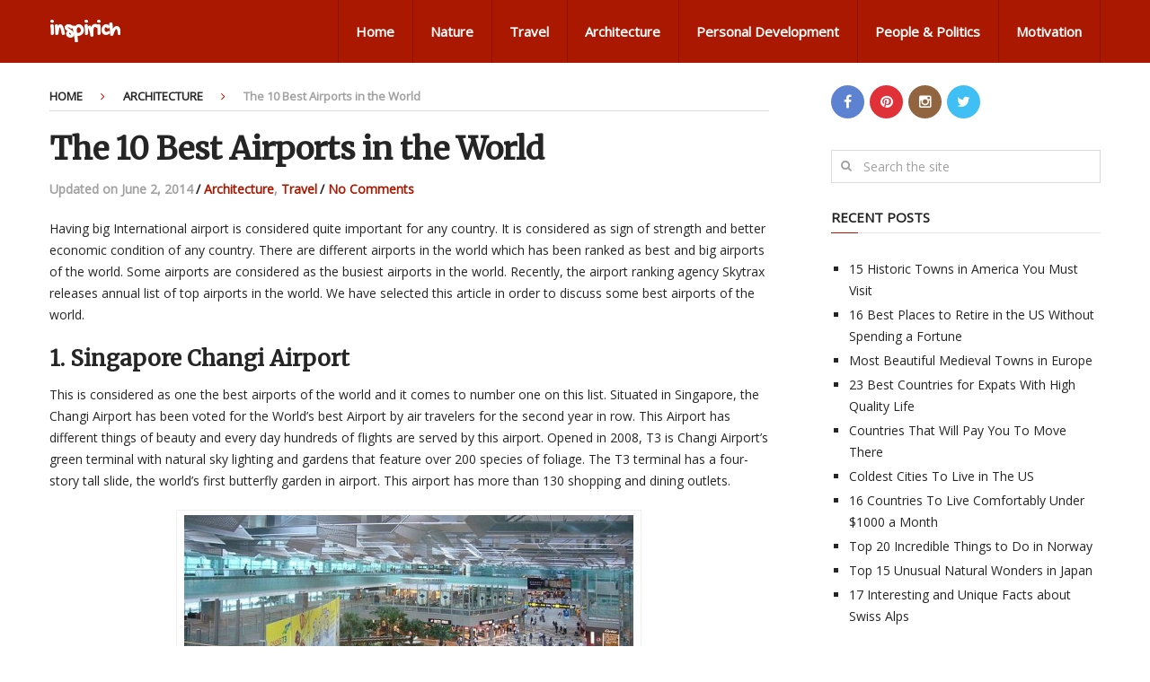

--- FILE ---
content_type: text/html; charset=UTF-8
request_url: https://inspirich.com/best-airports/
body_size: 10861
content:
<!DOCTYPE html>
<html class="no-js" lang="en-US">
<head itemscope itemtype="http://schema.org/WebSite">
	<meta charset="UTF-8">
	<!-- Always force latest IE rendering engine (even in intranet) & Chrome Frame -->
	<!--[if IE ]>
	<meta http-equiv="X-UA-Compatible" content="IE=edge,chrome=1">
	<![endif]-->
	<link rel="profile" href="https://gmpg.org/xfn/11" />
	<link rel="icon" href="https://inspirich.com/wp-content/uploads/2016/03/favicon.png" type="image/x-icon" />
<!--iOS/android/handheld specific -->
    <meta name="viewport" content="width=device-width, initial-scale=1">
    <meta name="apple-mobile-web-app-capable" content="yes">
    <meta name="apple-mobile-web-app-status-bar-style" content="black">
    <meta itemprop="name" content="inspirich" />
    <meta itemprop="url" content="https://inspirich.com" />
        <meta itemprop="creator accountablePerson" content="Azeem Shaukat" />
    	<link rel="pingback" href="https://inspirich.com/xmlrpc.php" />
	<meta name='robots' content='index, follow, max-image-preview:large, max-snippet:-1, max-video-preview:-1' />
	
	<script type="text/javascript">document.documentElement.className = document.documentElement.className.replace( /\bno-js\b/,'js' );</script>
	<!-- This site is optimized with the Yoast SEO plugin v23.9 - https://yoast.com/wordpress/plugins/seo/ -->
	<link media="all" href="https://inspirich.com/wp-content/cache/autoptimize/css/autoptimize_ba0a28d5fad3c908c9bd841910a40ec1.css" rel="stylesheet"><title>The 10 Best Airports in the World - inspirich</title>
	<meta name="description" content="Having big International airport is considered quite important for any country. It is considered as sign of strength and better economic condition of any country. There are different airports in the world which has been ranked as best and big airports of the world." />
	<link rel="canonical" href="https://inspirich.com/best-airports/" />
	<meta property="og:locale" content="en_US" />
	<meta property="og:type" content="article" />
	<meta property="og:title" content="The 10 Best Airports in the World - inspirich" />
	<meta property="og:description" content="Having big International airport is considered quite important for any country. It is considered as sign of strength and better economic condition of any country. There are different airports in the world which has been ranked as best and big airports of the world." />
	<meta property="og:url" content="https://inspirich.com/best-airports/" />
	<meta property="og:site_name" content="inspirich" />
	<meta property="article:published_time" content="2014-06-04T10:00:15+00:00" />
	<meta property="article:modified_time" content="2014-06-02T08:41:19+00:00" />
	<meta property="og:image" content="http://inspirich.com/wp-content/uploads/2014/05/203962974_210378ed2f_z.jpg" />
	<meta property="og:image:width" content="640" />
	<meta property="og:image:height" content="481" />
	<meta property="og:image:type" content="image/jpeg" />
	<meta name="author" content="Azeem Shaukat" />
	<meta name="twitter:label1" content="Written by" />
	<meta name="twitter:data1" content="Azeem Shaukat" />
	<meta name="twitter:label2" content="Est. reading time" />
	<meta name="twitter:data2" content="4 minutes" />
	<script type="application/ld+json" class="yoast-schema-graph">{"@context":"https://schema.org","@graph":[{"@type":"WebPage","@id":"https://inspirich.com/best-airports/","url":"https://inspirich.com/best-airports/","name":"The 10 Best Airports in the World - inspirich","isPartOf":{"@id":"https://inspirich.com/#website"},"primaryImageOfPage":{"@id":"https://inspirich.com/best-airports/#primaryimage"},"image":{"@id":"https://inspirich.com/best-airports/#primaryimage"},"thumbnailUrl":"https://inspirich.com/wp-content/uploads/2014/05/203962974_210378ed2f_z.jpg","datePublished":"2014-06-04T10:00:15+00:00","dateModified":"2014-06-02T08:41:19+00:00","author":{"@id":"https://inspirich.com/#/schema/person/d50c8864f7af99ef850614bb2be73a9e"},"description":"Having big International airport is considered quite important for any country. It is considered as sign of strength and better economic condition of any country. There are different airports in the world which has been ranked as best and big airports of the world.","inLanguage":"en-US","potentialAction":[{"@type":"ReadAction","target":["https://inspirich.com/best-airports/"]}]},{"@type":"ImageObject","inLanguage":"en-US","@id":"https://inspirich.com/best-airports/#primaryimage","url":"https://inspirich.com/wp-content/uploads/2014/05/203962974_210378ed2f_z.jpg","contentUrl":"https://inspirich.com/wp-content/uploads/2014/05/203962974_210378ed2f_z.jpg","width":640,"height":481,"caption":"Photo by Antge"},{"@type":"WebSite","@id":"https://inspirich.com/#website","url":"https://inspirich.com/","name":"inspirich","description":"Richly Inspired","potentialAction":[{"@type":"SearchAction","target":{"@type":"EntryPoint","urlTemplate":"https://inspirich.com/?s={search_term_string}"},"query-input":{"@type":"PropertyValueSpecification","valueRequired":true,"valueName":"search_term_string"}}],"inLanguage":"en-US"},{"@type":"Person","@id":"https://inspirich.com/#/schema/person/d50c8864f7af99ef850614bb2be73a9e","name":"Azeem Shaukat","image":{"@type":"ImageObject","inLanguage":"en-US","@id":"https://inspirich.com/#/schema/person/image/","url":"https://secure.gravatar.com/avatar/47bfe4359eb178ee05f07338fe139fb8?s=96&d=mm&r=g","contentUrl":"https://secure.gravatar.com/avatar/47bfe4359eb178ee05f07338fe139fb8?s=96&d=mm&r=g","caption":"Azeem Shaukat"},"url":"https://inspirich.com/author/azeem/"}]}</script>
	<!-- / Yoast SEO plugin. -->


<link rel="alternate" type="application/rss+xml" title="inspirich &raquo; Feed" href="https://inspirich.com/feed/" />
<link rel="alternate" type="application/rss+xml" title="inspirich &raquo; Comments Feed" href="https://inspirich.com/comments/feed/" />
<link rel="alternate" type="application/rss+xml" title="inspirich &raquo; The 10 Best Airports in the World Comments Feed" href="https://inspirich.com/best-airports/feed/" />
<script type="text/javascript">
/* <![CDATA[ */
window._wpemojiSettings = {"baseUrl":"https:\/\/s.w.org\/images\/core\/emoji\/15.0.3\/72x72\/","ext":".png","svgUrl":"https:\/\/s.w.org\/images\/core\/emoji\/15.0.3\/svg\/","svgExt":".svg","source":{"concatemoji":"https:\/\/inspirich.com\/wp-includes\/js\/wp-emoji-release.min.js?ver=6.7.4"}};
/*! This file is auto-generated */
!function(i,n){var o,s,e;function c(e){try{var t={supportTests:e,timestamp:(new Date).valueOf()};sessionStorage.setItem(o,JSON.stringify(t))}catch(e){}}function p(e,t,n){e.clearRect(0,0,e.canvas.width,e.canvas.height),e.fillText(t,0,0);var t=new Uint32Array(e.getImageData(0,0,e.canvas.width,e.canvas.height).data),r=(e.clearRect(0,0,e.canvas.width,e.canvas.height),e.fillText(n,0,0),new Uint32Array(e.getImageData(0,0,e.canvas.width,e.canvas.height).data));return t.every(function(e,t){return e===r[t]})}function u(e,t,n){switch(t){case"flag":return n(e,"\ud83c\udff3\ufe0f\u200d\u26a7\ufe0f","\ud83c\udff3\ufe0f\u200b\u26a7\ufe0f")?!1:!n(e,"\ud83c\uddfa\ud83c\uddf3","\ud83c\uddfa\u200b\ud83c\uddf3")&&!n(e,"\ud83c\udff4\udb40\udc67\udb40\udc62\udb40\udc65\udb40\udc6e\udb40\udc67\udb40\udc7f","\ud83c\udff4\u200b\udb40\udc67\u200b\udb40\udc62\u200b\udb40\udc65\u200b\udb40\udc6e\u200b\udb40\udc67\u200b\udb40\udc7f");case"emoji":return!n(e,"\ud83d\udc26\u200d\u2b1b","\ud83d\udc26\u200b\u2b1b")}return!1}function f(e,t,n){var r="undefined"!=typeof WorkerGlobalScope&&self instanceof WorkerGlobalScope?new OffscreenCanvas(300,150):i.createElement("canvas"),a=r.getContext("2d",{willReadFrequently:!0}),o=(a.textBaseline="top",a.font="600 32px Arial",{});return e.forEach(function(e){o[e]=t(a,e,n)}),o}function t(e){var t=i.createElement("script");t.src=e,t.defer=!0,i.head.appendChild(t)}"undefined"!=typeof Promise&&(o="wpEmojiSettingsSupports",s=["flag","emoji"],n.supports={everything:!0,everythingExceptFlag:!0},e=new Promise(function(e){i.addEventListener("DOMContentLoaded",e,{once:!0})}),new Promise(function(t){var n=function(){try{var e=JSON.parse(sessionStorage.getItem(o));if("object"==typeof e&&"number"==typeof e.timestamp&&(new Date).valueOf()<e.timestamp+604800&&"object"==typeof e.supportTests)return e.supportTests}catch(e){}return null}();if(!n){if("undefined"!=typeof Worker&&"undefined"!=typeof OffscreenCanvas&&"undefined"!=typeof URL&&URL.createObjectURL&&"undefined"!=typeof Blob)try{var e="postMessage("+f.toString()+"("+[JSON.stringify(s),u.toString(),p.toString()].join(",")+"));",r=new Blob([e],{type:"text/javascript"}),a=new Worker(URL.createObjectURL(r),{name:"wpTestEmojiSupports"});return void(a.onmessage=function(e){c(n=e.data),a.terminate(),t(n)})}catch(e){}c(n=f(s,u,p))}t(n)}).then(function(e){for(var t in e)n.supports[t]=e[t],n.supports.everything=n.supports.everything&&n.supports[t],"flag"!==t&&(n.supports.everythingExceptFlag=n.supports.everythingExceptFlag&&n.supports[t]);n.supports.everythingExceptFlag=n.supports.everythingExceptFlag&&!n.supports.flag,n.DOMReady=!1,n.readyCallback=function(){n.DOMReady=!0}}).then(function(){return e}).then(function(){var e;n.supports.everything||(n.readyCallback(),(e=n.source||{}).concatemoji?t(e.concatemoji):e.wpemoji&&e.twemoji&&(t(e.twemoji),t(e.wpemoji)))}))}((window,document),window._wpemojiSettings);
/* ]]> */
</script>











<script type="text/javascript" src="https://inspirich.com/wp-includes/js/jquery/jquery.min.js?ver=3.7.1" id="jquery-core-js"></script>

<script type="text/javascript" src="https://inspirich.com/wp-includes/js/dist/dom-ready.min.js?ver=f77871ff7694fffea381" id="wp-dom-ready-js"></script>

<script type="text/javascript" id="customscript-js-extra">
/* <![CDATA[ */
var mts_customscript = {"responsive":"1","nav_menu":"primary"};
/* ]]> */
</script>

<link rel="https://api.w.org/" href="https://inspirich.com/wp-json/" /><link rel="alternate" title="JSON" type="application/json" href="https://inspirich.com/wp-json/wp/v2/posts/1508" /><link rel="EditURI" type="application/rsd+xml" title="RSD" href="https://inspirich.com/xmlrpc.php?rsd" />
<!--Theme by MyThemeShop.com-->
<link rel='shortlink' href='https://inspirich.com/?p=1508' />
<link rel="alternate" title="oEmbed (JSON)" type="application/json+oembed" href="https://inspirich.com/wp-json/oembed/1.0/embed?url=https%3A%2F%2Finspirich.com%2Fbest-airports%2F" />
<link rel="alternate" title="oEmbed (XML)" type="text/xml+oembed" href="https://inspirich.com/wp-json/oembed/1.0/embed?url=https%3A%2F%2Finspirich.com%2Fbest-airports%2F&#038;format=xml" />
<link href="//fonts.googleapis.com/css?family=Gochi+Hand|Open+Sans|Merriweather&amp;subset=latin" rel="stylesheet" type="text/css">

<script>
  !function(f,b,e,v,n,t,s)
  {if(f.fbq)return;n=f.fbq=function(){n.callMethod?
  n.callMethod.apply(n,arguments):n.queue.push(arguments)};
  if(!f._fbq)f._fbq=n;n.push=n;n.loaded=!0;n.version='2.0';
  n.queue=[];t=b.createElement(e);t.async=!0;
  t.src=v;s=b.getElementsByTagName(e)[0];
  s.parentNode.insertBefore(t,s)}(window, document,'script',
  'https://connect.facebook.net/en_US/fbevents.js');
  fbq('init', '259447301687716');
  fbq('track', 'PageView');
</script>
<noscript><img height="1" width="1" style="display:none"
  src="https://www.facebook.com/tr?id=259447301687716&ev=PageView&noscript=1"
/></noscript>

<script data-ad-client="ca-pub-3327591199001531" async src="https://pagead2.googlesyndication.com/pagead/js/adsbygoogle.js"></script>

</head>
<body id="blog" class="post-template-default single single-post postid-1508 single-format-standard main" itemscope itemtype="http://schema.org/WebPage">       
	<div class="main-container">
		<header id="site-header" role="banner" itemscope itemtype="http://schema.org/WPHeader">
					    			<div id="header">
							<div class="container">
					<div class="logo-wrap">
																				  	<h1 id="logo" class="text-logo" itemprop="headline">
									<a href="https://inspirich.com">inspirich</a>
								</h1><!-- END #logo -->
																		</div>
					
					
		            					    <div id="primary-navigation" role="navigation" itemscope itemtype="http://schema.org/SiteNavigationElement">
				    		<a href="#" id="pull" class="toggle-mobile-menu">Menu</a>
							<nav class="navigation clearfix mobile-menu-wrapper">
																	<ul id="menu-primary-navigation-menu" class="menu clearfix"><li id="menu-item-1949" class="menu-item menu-item-type-custom menu-item-object-custom menu-item-home menu-item-1949"><a href="https://inspirich.com/">Home</a></li>
<li id="menu-item-1952" class="menu-item menu-item-type-taxonomy menu-item-object-category menu-item-1952"><a href="https://inspirich.com/nature/">Nature</a></li>
<li id="menu-item-1953" class="menu-item menu-item-type-taxonomy menu-item-object-category current-post-ancestor current-menu-parent current-post-parent menu-item-1953"><a href="https://inspirich.com/travel/">Travel</a></li>
<li id="menu-item-1954" class="menu-item menu-item-type-taxonomy menu-item-object-category current-post-ancestor current-menu-parent current-post-parent menu-item-1954"><a href="https://inspirich.com/architecture/">Architecture</a></li>
<li id="menu-item-1955" class="menu-item menu-item-type-taxonomy menu-item-object-category menu-item-1955"><a href="https://inspirich.com/personal-development/">Personal Development</a></li>
<li id="menu-item-1956" class="menu-item menu-item-type-taxonomy menu-item-object-category menu-item-1956"><a href="https://inspirich.com/people-politics/">People &#038; Politics</a></li>
<li id="menu-item-1957" class="menu-item menu-item-type-taxonomy menu-item-object-category menu-item-1957"><a href="https://inspirich.com/motivation/">Motivation</a></li>
</ul>															</nav>
						</div>
									</div><!--.container-->
			</div><!--#header-->
		</header><div id="page" class="single">
	
		
	<article class="article" itemscope itemtype="http://schema.org/BlogPosting">
			        <meta itemprop="image" content="https://inspirich.com/wp-content/uploads/2014/05/203962974_210378ed2f_z.jpg" />
	    		<div id="content_box" >
							<div id="post-1508" class="g post post-1508 type-post status-publish format-standard has-post-thumbnail hentry category-architecture category-travel has_thumb">
											<div class="breadcrumb" xmlns:v="http://rdf.data-vocabulary.org/#"><div typeof="v:Breadcrumb" class="root"><a rel="v:url" property="v:title" href="https://inspirich.com" rel="nofollow">Home</a></div><div><i class="fa fa-angle-right"></i></div><div typeof="v:Breadcrumb"><a href="https://inspirich.com/architecture/" rel="v:url" property="v:title">Architecture</a></div><div><i class="fa fa-angle-right"></i></div><div><span>The 10 Best Airports in the World</span></div></div>
																		<div class="single_post">
									<header>
										<h1 class="title single-title entry-title" itemprop="headline">The 10 Best Airports in the World</h1>
													<div class="post-info">
                                                <span class="thetime updated"><span  itemprop="dateModified">Updated on June 2, 2014<span class="divider1">/</span></span></span>
                            <span class="thecategory"><a href="https://inspirich.com/architecture/" title="View all posts in Architecture"  itemprop="articleSection">Architecture</a>, <a href="https://inspirich.com/travel/" title="View all posts in Travel"  itemprop="articleSection">Travel</a><span class="divider1">/</span></span>                            <span class="thecomment"><a rel="nofollow" href="https://inspirich.com/best-airports/#respond" itemprop="interactionCount">No Comments</a><span class="divider1">/</span></span>
            			</div>
											</header><!--.headline_area-->
									<div class="post-single-content box mark-links entry-content">
																														<div class="thecontent" itemprop="articleBody">
											<p>Having big International airport is considered quite important for any country. It is considered as sign of strength and better economic condition of any country. There are different airports in the world which has been ranked as best and big airports of the world. Some airports are considered as the busiest airports in the world. Recently, the airport ranking agency Skytrax releases annual list of top airports in the world. We have selected this article in order to discuss some best airports of the world.</p>
<h2>1. Singapore Changi Airport</h2>
<p>This is considered as one the best airports of the world and it comes to number one on this list. Situated in Singapore, the Changi Airport has been voted for the World’s best Airport by air travelers for the second year in row. This Airport has different things of beauty and every day hundreds of flights are served by this airport. Opened in 2008, T3 is Changi Airport’s green terminal with natural sky lighting and gardens that feature over 200 species of foliage. The T3 terminal has a four-story tall slide, the world’s first butterfly garden in airport. This airport has more than 130 shopping and dining outlets.</p>
<div id="attachment_1510" style="width: 510px" class="wp-caption aligncenter"><img fetchpriority="high" decoding="async" aria-describedby="caption-attachment-1510" class="size-post-500px wp-image-1510" src="https://inspirich.com/wp-content/uploads/2014/05/2297872868_f378585a09_z-500x326.jpg" alt="Photo by Raymond Goh" width="500" height="326" /><p id="caption-attachment-1510" class="wp-caption-text"><a href="http://flickr.com/photos/picturegallerry/2297872868">Photo by Raymond Goh</a></p></div>
<h2>2. Incheon International airport</h2>
<p>The air travelers have voted this airport as one of the best airports of the world. It is considered as largest airport of South Korea. This airport has won the award of top airports twice. This airport is also considered as the second busiest international cargo handler. It caters around 89 airlines and more than 41 million passengers. This airport has more than 140 shopping and dining outlets.</p>
<div id="attachment_1512" style="width: 510px" class="wp-caption aligncenter"><noscript><img decoding="async" aria-describedby="caption-attachment-1512" class="size-post-500px wp-image-1512" src="http://inspirich.com/wp-content/uploads/2014/05/210105804_4e7b16b7da_z-500x332.jpg" alt="Photo by DNC" width="500" height="332" /></noscript><img decoding="async" aria-describedby="caption-attachment-1512" class="lazyload size-post-500px wp-image-1512" src='data:image/svg+xml,%3Csvg%20xmlns=%22http://www.w3.org/2000/svg%22%20viewBox=%220%200%20500%20332%22%3E%3C/svg%3E' data-src="http://inspirich.com/wp-content/uploads/2014/05/210105804_4e7b16b7da_z-500x332.jpg" alt="Photo by DNC" width="500" height="332" /><p id="caption-attachment-1512" class="wp-caption-text"><a href="http://flickr.com/photos/fukagawa/210105804">Photo by DNC</a></p></div>
<h2>3. Munich Airport</h2>
<p>This is also considered as another important and best airport of the world and comes to number three on the list. Last year, it was ranked to number six on the list. This airport is one of the most renowned airports of Germany. It caters different airlines of the world and this airport is also considered as shopping and recreational hub of Germany.</p>
<div id="attachment_1513" style="width: 510px" class="wp-caption aligncenter"><noscript><img decoding="async" aria-describedby="caption-attachment-1513" class="size-post-500px wp-image-1513" src="http://inspirich.com/wp-content/uploads/2014/05/203962974_210378ed2f_z-500x375.jpg" alt="Photo by Antge" width="500" height="375" /></noscript><img decoding="async" aria-describedby="caption-attachment-1513" class="lazyload size-post-500px wp-image-1513" src='data:image/svg+xml,%3Csvg%20xmlns=%22http://www.w3.org/2000/svg%22%20viewBox=%220%200%20500%20375%22%3E%3C/svg%3E' data-src="http://inspirich.com/wp-content/uploads/2014/05/203962974_210378ed2f_z-500x375.jpg" alt="Photo by Antge" width="500" height="375" /><p id="caption-attachment-1513" class="wp-caption-text"><a href="http://flickr.com/photos/dimilinchen/203962974">Photo by Antge</a></p></div>
<h2>4. Hong Kong International Airport</h2>
<p>This is also considered other important and busiest airports of the world. This airport has two-terminal and two-runway facility. Different types of research studies have shown this fact that this airport offers connectivity to more than 100 airlines. This airport serves millions of passengers every year.</p>
<div id="attachment_1515" style="width: 510px" class="wp-caption aligncenter"><noscript><img decoding="async" aria-describedby="caption-attachment-1515" class="size-post-500px wp-image-1515" src="http://inspirich.com/wp-content/uploads/2014/05/4316325232_84a6777d21_z-500x332.jpg" alt="Photo by Emraan Kassim" width="500" height="332" srcset="https://inspirich.com/wp-content/uploads/2014/05/4316325232_84a6777d21_z-500x332.jpg 500w, https://inspirich.com/wp-content/uploads/2014/05/4316325232_84a6777d21_z-300x200.jpg 300w, https://inspirich.com/wp-content/uploads/2014/05/4316325232_84a6777d21_z-270x180.jpg 270w, https://inspirich.com/wp-content/uploads/2014/05/4316325232_84a6777d21_z.jpg 640w" sizes="(max-width: 500px) 100vw, 500px" /></noscript><img decoding="async" aria-describedby="caption-attachment-1515" class="lazyload size-post-500px wp-image-1515" src='data:image/svg+xml,%3Csvg%20xmlns=%22http://www.w3.org/2000/svg%22%20viewBox=%220%200%20500%20332%22%3E%3C/svg%3E' data-src="http://inspirich.com/wp-content/uploads/2014/05/4316325232_84a6777d21_z-500x332.jpg" alt="Photo by Emraan Kassim" width="500" height="332" data-srcset="https://inspirich.com/wp-content/uploads/2014/05/4316325232_84a6777d21_z-500x332.jpg 500w, https://inspirich.com/wp-content/uploads/2014/05/4316325232_84a6777d21_z-300x200.jpg 300w, https://inspirich.com/wp-content/uploads/2014/05/4316325232_84a6777d21_z-270x180.jpg 270w, https://inspirich.com/wp-content/uploads/2014/05/4316325232_84a6777d21_z.jpg 640w" data-sizes="(max-width: 500px) 100vw, 500px" /><p id="caption-attachment-1515" class="wp-caption-text"><a href="http://flickr.com/photos/emrank/4316325232">Photo by Emraan Kassim</a></p></div>
<h2>5. Amsterdam Schipol Airport</h2>
<p>This is also another important, beautiful and wide airport of the world and it comes to number on the list. The air travelers rank it best airports on the basis of different factors including the services served by this airport and its beautiful location. This is the Netherlands main international airport. Over the last thirty years, this airport has won many global airports awards in different categories, from both airline and passenger organizations.</p>
<div id="attachment_1516" style="width: 510px" class="wp-caption aligncenter"><noscript><img decoding="async" aria-describedby="caption-attachment-1516" class="size-post-500px wp-image-1516" src="http://inspirich.com/wp-content/uploads/2014/05/8597717531_7b7bfce0f2_z-500x375.jpg" alt="Photo by Linda" width="500" height="375" srcset="https://inspirich.com/wp-content/uploads/2014/05/8597717531_7b7bfce0f2_z-500x375.jpg 500w, https://inspirich.com/wp-content/uploads/2014/05/8597717531_7b7bfce0f2_z-300x225.jpg 300w, https://inspirich.com/wp-content/uploads/2014/05/8597717531_7b7bfce0f2_z.jpg 640w" sizes="(max-width: 500px) 100vw, 500px" /></noscript><img decoding="async" aria-describedby="caption-attachment-1516" class="lazyload size-post-500px wp-image-1516" src='data:image/svg+xml,%3Csvg%20xmlns=%22http://www.w3.org/2000/svg%22%20viewBox=%220%200%20500%20375%22%3E%3C/svg%3E' data-src="http://inspirich.com/wp-content/uploads/2014/05/8597717531_7b7bfce0f2_z-500x375.jpg" alt="Photo by Linda" width="500" height="375" data-srcset="https://inspirich.com/wp-content/uploads/2014/05/8597717531_7b7bfce0f2_z-500x375.jpg 500w, https://inspirich.com/wp-content/uploads/2014/05/8597717531_7b7bfce0f2_z-300x225.jpg 300w, https://inspirich.com/wp-content/uploads/2014/05/8597717531_7b7bfce0f2_z.jpg 640w" data-sizes="(max-width: 500px) 100vw, 500px" /><p id="caption-attachment-1516" class="wp-caption-text"><a href="http://flickr.com/photos/irishmanufantransportpics/8597717531">Photo by Linda</a></p></div>
<h2>6. Tokyo International Airport</h2>
<p>This is also considered another important and best airport of the world and has been ranked at number six on the list. This is one of the primary airports of Tokyo. This airport serves millions of passengers and more than 90 airlines per year. This airport is also contributing a lot towards the economic growth of the country. The Tokyo International airport boasts of restaurants, shops and duty-free shops.</p>
<div id="attachment_1518" style="width: 510px" class="wp-caption aligncenter"><noscript><img decoding="async" aria-describedby="caption-attachment-1518" class="size-post-500px wp-image-1518" src="http://inspirich.com/wp-content/uploads/2014/05/12288426226_c2eedb33c9_z-500x367.jpg" alt="Photo by Sherry" width="500" height="367" srcset="https://inspirich.com/wp-content/uploads/2014/05/12288426226_c2eedb33c9_z-500x367.jpg 500w, https://inspirich.com/wp-content/uploads/2014/05/12288426226_c2eedb33c9_z-300x220.jpg 300w, https://inspirich.com/wp-content/uploads/2014/05/12288426226_c2eedb33c9_z.jpg 640w" sizes="(max-width: 500px) 100vw, 500px" /></noscript><img decoding="async" aria-describedby="caption-attachment-1518" class="lazyload size-post-500px wp-image-1518" src='data:image/svg+xml,%3Csvg%20xmlns=%22http://www.w3.org/2000/svg%22%20viewBox=%220%200%20500%20367%22%3E%3C/svg%3E' data-src="http://inspirich.com/wp-content/uploads/2014/05/12288426226_c2eedb33c9_z-500x367.jpg" alt="Photo by Sherry" width="500" height="367" data-srcset="https://inspirich.com/wp-content/uploads/2014/05/12288426226_c2eedb33c9_z-500x367.jpg 500w, https://inspirich.com/wp-content/uploads/2014/05/12288426226_c2eedb33c9_z-300x220.jpg 300w, https://inspirich.com/wp-content/uploads/2014/05/12288426226_c2eedb33c9_z.jpg 640w" data-sizes="(max-width: 500px) 100vw, 500px" /><p id="caption-attachment-1518" class="wp-caption-text">Photo by Sherry</p></div>
<h2>7. Beijing Capital International Airport</h2>
<p>This is also considered another best and important airport of the world and has been ranked on number seven by air travelers and airlines. Beijing International Airport is also called “China Gateway”. This airport is also among the largest and busiest international aviation hubs in the world.</p>
<div id="attachment_1519" style="width: 510px" class="wp-caption aligncenter"><noscript><img decoding="async" aria-describedby="caption-attachment-1519" class="size-post-500px wp-image-1519" src="http://inspirich.com/wp-content/uploads/2014/05/5443377619_a3f99b098c_z-500x332.jpg" alt="Photo by Faerrozen" width="500" height="332" /></noscript><img decoding="async" aria-describedby="caption-attachment-1519" class="lazyload size-post-500px wp-image-1519" src='data:image/svg+xml,%3Csvg%20xmlns=%22http://www.w3.org/2000/svg%22%20viewBox=%220%200%20500%20332%22%3E%3C/svg%3E' data-src="http://inspirich.com/wp-content/uploads/2014/05/5443377619_a3f99b098c_z-500x332.jpg" alt="Photo by Faerrozen" width="500" height="332" /><p id="caption-attachment-1519" class="wp-caption-text">Photo by Faerrozen</p></div>
<h2>8. Zurich Airport</h2>
<p>The Zurich Airport is also considered another best and important airport of the world and it comes to number eight on this list. This airport has different things of beauty. The Zurich airport is a major airport in Switzerland. According to airport’s website, 1,794,687 passengers were handled at Zurich airport during December 2013. This shows a total gain of around 0.30% as compared to December 2012.</p>
<p>&nbsp;</p>
<div id="attachment_1521" style="width: 510px" class="wp-caption aligncenter"><noscript><img decoding="async" aria-describedby="caption-attachment-1521" class="size-post-500px wp-image-1521" src="http://inspirich.com/wp-content/uploads/2014/05/6559611009_8d1e9590fd_z-500x334.jpg" alt="Photo by Pameelaspunch" width="500" height="334" srcset="https://inspirich.com/wp-content/uploads/2014/05/6559611009_8d1e9590fd_z-500x334.jpg 500w, https://inspirich.com/wp-content/uploads/2014/05/6559611009_8d1e9590fd_z-300x200.jpg 300w, https://inspirich.com/wp-content/uploads/2014/05/6559611009_8d1e9590fd_z-270x180.jpg 270w, https://inspirich.com/wp-content/uploads/2014/05/6559611009_8d1e9590fd_z.jpg 640w" sizes="(max-width: 500px) 100vw, 500px" /></noscript><img decoding="async" aria-describedby="caption-attachment-1521" class="lazyload size-post-500px wp-image-1521" src='data:image/svg+xml,%3Csvg%20xmlns=%22http://www.w3.org/2000/svg%22%20viewBox=%220%200%20500%20334%22%3E%3C/svg%3E' data-src="http://inspirich.com/wp-content/uploads/2014/05/6559611009_8d1e9590fd_z-500x334.jpg" alt="Photo by Pameelaspunch" width="500" height="334" data-srcset="https://inspirich.com/wp-content/uploads/2014/05/6559611009_8d1e9590fd_z-500x334.jpg 500w, https://inspirich.com/wp-content/uploads/2014/05/6559611009_8d1e9590fd_z-300x200.jpg 300w, https://inspirich.com/wp-content/uploads/2014/05/6559611009_8d1e9590fd_z-270x180.jpg 270w, https://inspirich.com/wp-content/uploads/2014/05/6559611009_8d1e9590fd_z.jpg 640w" data-sizes="(max-width: 500px) 100vw, 500px" /><p id="caption-attachment-1521" class="wp-caption-text"><a href="http://flickr.com/photos/37232735@N03/6559611009">Photo by Pameelaspunch</a></p></div>
<h2>9. Vancouver International Airport</h2>
<p>This is also considered important and best airports of the world. This airport was again named the best airport in North America for the fifth year in a row. The Vancouver International Airport claims to Canada’s second busiest and largest airport. It served more than 17 million passengers in 2013. This airport is handling more than 258,000 aircraft landings and take-offs on its run ways. This airport has more than 155 shops of different kinds.</p>
<div id="attachment_1523" style="width: 510px" class="wp-caption aligncenter"><noscript><img decoding="async" aria-describedby="caption-attachment-1523" class="size-post-500px wp-image-1523" src="http://inspirich.com/wp-content/uploads/2014/05/6928732610_ed09562511_z-1-500x332.jpg" alt="Photo by B.C Ministry" width="500" height="332" /></noscript><img decoding="async" aria-describedby="caption-attachment-1523" class="lazyload size-post-500px wp-image-1523" src='data:image/svg+xml,%3Csvg%20xmlns=%22http://www.w3.org/2000/svg%22%20viewBox=%220%200%20500%20332%22%3E%3C/svg%3E' data-src="http://inspirich.com/wp-content/uploads/2014/05/6928732610_ed09562511_z-1-500x332.jpg" alt="Photo by B.C Ministry" width="500" height="332" /><p id="caption-attachment-1523" class="wp-caption-text"><a href="http://flickr.com/photos/tranbc/6928732610">Photo by B.C Ministry</a></p></div>
<h2>10. London Heathrow Airport</h2>
<p>This is also considered as one of the best and important airport of world and comes to number ten on the list. This airport is liked by air travelers on different basis. This airport is also considered as the busiest airport of London. This airport serves the passengers and airlines different things in more efficient and better manner. Its Terminal 5 has been named as the World’s Best Airport Terminal.</p>
<p>&nbsp;</p>
<div id="attachment_1524" style="width: 510px" class="wp-caption aligncenter"><noscript><img decoding="async" aria-describedby="caption-attachment-1524" class="size-post-500px wp-image-1524" src="http://inspirich.com/wp-content/uploads/2014/05/13767726834_d9131b1bd3_z-500x281.jpg" alt="Photo by Emraan Kassmi" width="500" height="281" srcset="https://inspirich.com/wp-content/uploads/2014/05/13767726834_d9131b1bd3_z-500x281.jpg 500w, https://inspirich.com/wp-content/uploads/2014/05/13767726834_d9131b1bd3_z-300x169.jpg 300w, https://inspirich.com/wp-content/uploads/2014/05/13767726834_d9131b1bd3_z.jpg 640w" sizes="(max-width: 500px) 100vw, 500px" /></noscript><img decoding="async" aria-describedby="caption-attachment-1524" class="lazyload size-post-500px wp-image-1524" src='data:image/svg+xml,%3Csvg%20xmlns=%22http://www.w3.org/2000/svg%22%20viewBox=%220%200%20500%20281%22%3E%3C/svg%3E' data-src="http://inspirich.com/wp-content/uploads/2014/05/13767726834_d9131b1bd3_z-500x281.jpg" alt="Photo by Emraan Kassmi" width="500" height="281" data-srcset="https://inspirich.com/wp-content/uploads/2014/05/13767726834_d9131b1bd3_z-500x281.jpg 500w, https://inspirich.com/wp-content/uploads/2014/05/13767726834_d9131b1bd3_z-300x169.jpg 300w, https://inspirich.com/wp-content/uploads/2014/05/13767726834_d9131b1bd3_z.jpg 640w" data-sizes="(max-width: 500px) 100vw, 500px" /><p id="caption-attachment-1524" class="wp-caption-text"><a href="http://flickr.com/photos/emrank/4316325232">Photo by Emraan Kassmi</a></p></div>
<p>&nbsp;</p>

<script type="text/javascript">
jQuery(document).ready(function($) {
    $.post('https://inspirich.com/wp-admin/admin-ajax.php', {action: 'mts_view_count', id: '1508'});
});
</script>										</div>
																				 
																			</div><!--.post-single-content-->
								</div><!--.single_post-->
									
    		<!-- Start Related Posts -->
    		<div class="related-posts"><h4>Related Posts</h4><div class="clear">    			<article class="latestPost excerpt  ">
					<a href="https://inspirich.com/famous-amazing-streets/" title="Amusing Streets Around The World You Would Want to Drive or Walk on" rel="nofollow" id="featured-thumbnail">
					    <div class="featured-thumbnail"><noscript><img width="180" height="180" src="https://inspirich.com/wp-content/uploads/2014/02/1-180x180.jpg" class="attachment-featured size-featured wp-post-image" alt="" title="" decoding="async" srcset="https://inspirich.com/wp-content/uploads/2014/02/1-180x180.jpg 180w, https://inspirich.com/wp-content/uploads/2014/02/1-150x150.jpg 150w, https://inspirich.com/wp-content/uploads/2014/02/1-60x60.jpg 60w" sizes="(max-width: 180px) 100vw, 180px" /></noscript><img width="180" height="180" src='data:image/svg+xml,%3Csvg%20xmlns=%22http://www.w3.org/2000/svg%22%20viewBox=%220%200%20180%20180%22%3E%3C/svg%3E' data-src="https://inspirich.com/wp-content/uploads/2014/02/1-180x180.jpg" class="lazyload attachment-featured size-featured wp-post-image" alt="" title="" decoding="async" data-srcset="https://inspirich.com/wp-content/uploads/2014/02/1-180x180.jpg 180w, https://inspirich.com/wp-content/uploads/2014/02/1-150x150.jpg 150w, https://inspirich.com/wp-content/uploads/2014/02/1-60x60.jpg 60w" data-sizes="(max-width: 180px) 100vw, 180px" /></div>                        					</a>
                    <header>
                        <h2 class="title front-view-title"><a href="https://inspirich.com/famous-amazing-streets/" title="Amusing Streets Around The World You Would Want to Drive or Walk on">Amusing Streets Around The World You Would Want to Drive or Walk on</a></h2>
                        <div class="post-info">
                            <span class="theauthor">by <span itemprop="author"><a rel="nofollow" href="https://inspirich.com/author/azeem/" title="Posts by Azeem Shaukat" rel="author">Azeem Shaukat</a><span class="divider1">/</span>
                       </div>
                    </header>
                </article><!--.post.excerpt-->
    			    			<article class="latestPost excerpt  ">
					<a href="https://inspirich.com/hottest-places-to-live/" title="10 Hottest Places to Live in the World" rel="nofollow" id="featured-thumbnail">
					    <div class="featured-thumbnail"><noscript><img width="180" height="180" src="https://inspirich.com/wp-content/uploads/2013/10/hot-climate-180x180.jpg" class="attachment-featured size-featured wp-post-image" alt="" title="" decoding="async" srcset="https://inspirich.com/wp-content/uploads/2013/10/hot-climate-180x180.jpg 180w, https://inspirich.com/wp-content/uploads/2013/10/hot-climate-150x150.jpg 150w, https://inspirich.com/wp-content/uploads/2013/10/hot-climate-60x60.jpg 60w" sizes="(max-width: 180px) 100vw, 180px" /></noscript><img width="180" height="180" src='data:image/svg+xml,%3Csvg%20xmlns=%22http://www.w3.org/2000/svg%22%20viewBox=%220%200%20180%20180%22%3E%3C/svg%3E' data-src="https://inspirich.com/wp-content/uploads/2013/10/hot-climate-180x180.jpg" class="lazyload attachment-featured size-featured wp-post-image" alt="" title="" decoding="async" data-srcset="https://inspirich.com/wp-content/uploads/2013/10/hot-climate-180x180.jpg 180w, https://inspirich.com/wp-content/uploads/2013/10/hot-climate-150x150.jpg 150w, https://inspirich.com/wp-content/uploads/2013/10/hot-climate-60x60.jpg 60w" data-sizes="(max-width: 180px) 100vw, 180px" /></div>                        					</a>
                    <header>
                        <h2 class="title front-view-title"><a href="https://inspirich.com/hottest-places-to-live/" title="10 Hottest Places to Live in the World">10 Hottest Places to Live in the World</a></h2>
                        <div class="post-info">
                            <span class="theauthor">by <span itemprop="author"><a rel="nofollow" href="https://inspirich.com/author/ins/" title="Posts by Inspirich" rel="author">Inspirich</a><span class="divider1">/</span>
                       </div>
                    </header>
                </article><!--.post.excerpt-->
    			    			<article class="latestPost excerpt  last">
					<a href="https://inspirich.com/best-sky-diving-locations/" title="10 Best Places for Sky Diving" rel="nofollow" id="featured-thumbnail">
					    <div class="featured-thumbnail"><noscript><img width="180" height="180" src="https://inspirich.com/wp-content/uploads/2016/05/palm-jumeirah-180x180.jpg" class="attachment-featured size-featured wp-post-image" alt="" title="" decoding="async" srcset="https://inspirich.com/wp-content/uploads/2016/05/palm-jumeirah-180x180.jpg 180w, https://inspirich.com/wp-content/uploads/2016/05/palm-jumeirah-150x150.jpg 150w, https://inspirich.com/wp-content/uploads/2016/05/palm-jumeirah-60x60.jpg 60w" sizes="(max-width: 180px) 100vw, 180px" /></noscript><img width="180" height="180" src='data:image/svg+xml,%3Csvg%20xmlns=%22http://www.w3.org/2000/svg%22%20viewBox=%220%200%20180%20180%22%3E%3C/svg%3E' data-src="https://inspirich.com/wp-content/uploads/2016/05/palm-jumeirah-180x180.jpg" class="lazyload attachment-featured size-featured wp-post-image" alt="" title="" decoding="async" data-srcset="https://inspirich.com/wp-content/uploads/2016/05/palm-jumeirah-180x180.jpg 180w, https://inspirich.com/wp-content/uploads/2016/05/palm-jumeirah-150x150.jpg 150w, https://inspirich.com/wp-content/uploads/2016/05/palm-jumeirah-60x60.jpg 60w" data-sizes="(max-width: 180px) 100vw, 180px" /></div>                        					</a>
                    <header>
                        <h2 class="title front-view-title"><a href="https://inspirich.com/best-sky-diving-locations/" title="10 Best Places for Sky Diving">10 Best Places for Sky Diving</a></h2>
                        <div class="post-info">
                            <span class="theauthor">by <span itemprop="author"><a rel="nofollow" href="https://inspirich.com/author/ins/" title="Posts by Inspirich" rel="author">Inspirich</a><span class="divider1">/</span>
                       </div>
                    </header>
                </article><!--.post.excerpt-->
    			    			<article class="latestPost excerpt  ">
					<a href="https://inspirich.com/dangerous-roads/" title="25 Most Dangerous Roads in the World" rel="nofollow" id="featured-thumbnail">
					    <div class="featured-thumbnail"><noscript><img width="180" height="180" src="https://inspirich.com/wp-content/uploads/2013/05/7-180x180.jpg" class="attachment-featured size-featured wp-post-image" alt="" title="" decoding="async" srcset="https://inspirich.com/wp-content/uploads/2013/05/7-180x180.jpg 180w, https://inspirich.com/wp-content/uploads/2013/05/7-150x150.jpg 150w, https://inspirich.com/wp-content/uploads/2013/05/7-60x60.jpg 60w" sizes="(max-width: 180px) 100vw, 180px" /></noscript><img width="180" height="180" src='data:image/svg+xml,%3Csvg%20xmlns=%22http://www.w3.org/2000/svg%22%20viewBox=%220%200%20180%20180%22%3E%3C/svg%3E' data-src="https://inspirich.com/wp-content/uploads/2013/05/7-180x180.jpg" class="lazyload attachment-featured size-featured wp-post-image" alt="" title="" decoding="async" data-srcset="https://inspirich.com/wp-content/uploads/2013/05/7-180x180.jpg 180w, https://inspirich.com/wp-content/uploads/2013/05/7-150x150.jpg 150w, https://inspirich.com/wp-content/uploads/2013/05/7-60x60.jpg 60w" data-sizes="(max-width: 180px) 100vw, 180px" /></div>                        					</a>
                    <header>
                        <h2 class="title front-view-title"><a href="https://inspirich.com/dangerous-roads/" title="25 Most Dangerous Roads in the World">25 Most Dangerous Roads in the World</a></h2>
                        <div class="post-info">
                            <span class="theauthor">by <span itemprop="author"><a rel="nofollow" href="https://inspirich.com/author/ins/" title="Posts by Inspirich" rel="author">Inspirich</a><span class="divider1">/</span>
                       </div>
                    </header>
                </article><!--.post.excerpt-->
    			</div></div>    		<!-- .related-posts -->
    					</div><!--.g post-->
				<!-- You can start editing here. -->
<!-- If comments are open, but there are no comments. -->

	<div id="commentsAdd">
		<div id="respond" class="box m-t-6">
				<div id="respond" class="comment-respond">
		<h3 id="reply-title" class="comment-reply-title"><h4><span>Leave a Reply</span></h4> <small><a rel="nofollow" id="cancel-comment-reply-link" href="/best-airports/#respond" style="display:none;">Cancel reply</a></small></h3><form action="https://inspirich.com/wp-comments-post.php" method="post" id="commentform" class="comment-form"><p class="comment-form-comment"><textarea id="comment" name="comment" cols="45" rows="8" aria-required="true" placeholder="Comment Text*"></textarea></p><p class="comment-form-author"><input id="author" name="author" type="text" placeholder="Name*" value="" size="30" /></p>
<p class="comment-form-email"><input id="email" name="email" type="text" placeholder="Email*" value="" size="30" /></p>
<p class="comment-form-url"><input id="url" name="url" type="text" placeholder="Website" value="" size="30" /></p>
<p class="comment-form-cookies-consent"><input id="wp-comment-cookies-consent" name="wp-comment-cookies-consent" type="checkbox" value="yes" /> <label for="wp-comment-cookies-consent">Save my name, email, and website in this browser for the next time I comment.</label></p>
<p class="form-submit"><input name="submit" type="submit" id="submit" class="submit" value="Post Comment" /> <input type='hidden' name='comment_post_ID' value='1508' id='comment_post_ID' />
<input type='hidden' name='comment_parent' id='comment_parent' value='0' />
</p><p style="display: none;"><input type="hidden" id="akismet_comment_nonce" name="akismet_comment_nonce" value="728eae9462" /></p><p style="display: none !important;" class="akismet-fields-container" data-prefix="ak_"><label>&#916;<textarea name="ak_hp_textarea" cols="45" rows="8" maxlength="100"></textarea></label><input type="hidden" id="ak_js_1" name="ak_js" value="196"/><script>document.getElementById( "ak_js_1" ).setAttribute( "value", ( new Date() ).getTime() );</script></p></form>	</div><!-- #respond -->
			</div>
	</div>
					</div>
	</article>
	<aside id="sidebar" class="sidebar c-4-12 " role="complementary" itemscope itemtype="http://schema.org/WPSideBar">
	<div id="social-profile-icons-2" class="widget social-profile-icons"><div class="social-profile-icons"><ul class=""><li class="social-facebook"><a title="Facebook" href="https://www.facebook.com/inspirich" ><i class="fa fa-facebook"></i></a></li><li class="social-pinterest"><a title="Pinterest" href="https://www.pinterest.com/inspirich/" ><i class="fa fa-pinterest"></i></a></li><li class="social-instagram"><a title="Instagram" href="https://www.instagram.com/inspi.rich/" ><i class="fa fa-instagram"></i></a></li><li class="social-twitter"><a title="Twitter" href="https://twitter.com/inspirich" ><i class="fa fa-twitter"></i></a></li></ul></div></div><div id="search-2" class="widget widget_search"><form method="get" id="searchform" class="search-form" action="https://inspirich.com" _lpchecked="1">
	<fieldset>
		<input type="text" name="s" id="s" value="" placeholder="Search the site"  />
		<button id="search-image" class="sbutton" type="submit" value="">
    		<i class="fa fa-search"></i>
    	</button>
	</fieldset>
</form>
</div>
		<div id="recent-posts-2" class="widget widget_recent_entries">
		<h3 class="widget-title">Recent Posts</h3>
		<ul>
											<li>
					<a href="https://inspirich.com/historic-towns-in-america/">15 Historic Towns in America You Must Visit</a>
									</li>
											<li>
					<a href="https://inspirich.com/affordable-places-to-retire-in-us/">16 Best Places to Retire in the US Without Spending a Fortune</a>
									</li>
											<li>
					<a href="https://inspirich.com/beautiful-medieval-towns-europe/">Most Beautiful Medieval Towns in Europe</a>
									</li>
											<li>
					<a href="https://inspirich.com/best-countries-for-expats/">23 Best Countries for Expats With High Quality Life</a>
									</li>
											<li>
					<a href="https://inspirich.com/countries-that-pay-to-live/">Countries That Will Pay You To Move There</a>
									</li>
											<li>
					<a href="https://inspirich.com/coldest-cities-us/">Coldest Cities To Live in The US</a>
									</li>
											<li>
					<a href="https://inspirich.com/countries-live-under-1000/">16 Countries To Live Comfortably Under $1000 a Month</a>
									</li>
											<li>
					<a href="https://inspirich.com/things-to-do-norway/">Top 20 Incredible Things to Do in Norway</a>
									</li>
											<li>
					<a href="https://inspirich.com/japan-natural-wonders/">Top 15 Unusual Natural Wonders in Japan</a>
									</li>
											<li>
					<a href="https://inspirich.com/swiss-alps-facts/">17 Interesting and Unique Facts about Swiss Alps</a>
									</li>
					</ul>

		</div></aside><!--#sidebar-->
	</div><!--#page-->
	<footer id="site-footer" role="contentinfo" itemscope itemtype="http://schema.org/WPFooter">
		<div class="container">
            <div class="footer-logo">
                                                                <h3 id="logo" class="text-logo" itemprop="headline">
                                <a href="https://inspirich.com">inspirich</a>
                            </h3><!-- END #logo -->
                                                </div>
            
            <div class="copyrights">
				<!--start copyrights-->
<div class="row" id="copyright-note">
<span><a href="https://inspirich.com/" title="Richly Inspired" rel="nofollow">inspirich</a> Copyright &copy; 2026.</span>
<div class="to-top"><a href="/privacy-policy/">Privacy Policy</a> | <a href="/contact/">Contact</a></div>
</div>
<!--end copyrights-->
			</div> 
		</div><!--.container-->
	</footer><!--#site-footer-->
</div><!--.main-container-->
<!--start footer code-->
<script>
  (function(i,s,o,g,r,a,m){i['GoogleAnalyticsObject']=r;i[r]=i[r]||function(){
  (i[r].q=i[r].q||[]).push(arguments)},i[r].l=1*new Date();a=s.createElement(o),
  m=s.getElementsByTagName(o)[0];a.async=1;a.src=g;m.parentNode.insertBefore(a,m)
  })(window,document,'script','//www.google-analytics.com/analytics.js','ga');

  ga('create', 'UA-2324352-17', 'auto');
  ga('send', 'pageview');

</script><!--end footer code-->
<noscript><style>.lazyload{display:none;}</style></noscript><script data-noptimize="1">window.lazySizesConfig=window.lazySizesConfig||{};window.lazySizesConfig.loadMode=1;</script><script async data-noptimize="1" src='https://inspirich.com/wp-content/plugins/autoptimize/classes/external/js/lazysizes.min.js?ao_version=3.1.12'></script><script type="text/javascript" id="contact-form-7-js-extra">
/* <![CDATA[ */
var wpcf7 = {"apiSettings":{"root":"https:\/\/inspirich.com\/wp-json\/contact-form-7\/v1","namespace":"contact-form-7\/v1"},"cached":"1"};
/* ]]> */
</script>



<script defer src="https://inspirich.com/wp-content/cache/autoptimize/js/autoptimize_c06aedd7c3f66eaf668ecb3349ea4a98.js"></script><script defer src="https://static.cloudflareinsights.com/beacon.min.js/vcd15cbe7772f49c399c6a5babf22c1241717689176015" integrity="sha512-ZpsOmlRQV6y907TI0dKBHq9Md29nnaEIPlkf84rnaERnq6zvWvPUqr2ft8M1aS28oN72PdrCzSjY4U6VaAw1EQ==" data-cf-beacon='{"version":"2024.11.0","token":"d9f0654ee46b4ba29a853f8f93615834","r":1,"server_timing":{"name":{"cfCacheStatus":true,"cfEdge":true,"cfExtPri":true,"cfL4":true,"cfOrigin":true,"cfSpeedBrain":true},"location_startswith":null}}' crossorigin="anonymous"></script>
</body>
</html>

--- FILE ---
content_type: text/html; charset=utf-8
request_url: https://www.google.com/recaptcha/api2/aframe
body_size: 266
content:
<!DOCTYPE HTML><html><head><meta http-equiv="content-type" content="text/html; charset=UTF-8"></head><body><script nonce="cIuJ9vjZrQ_ESTJyKkZRJg">/** Anti-fraud and anti-abuse applications only. See google.com/recaptcha */ try{var clients={'sodar':'https://pagead2.googlesyndication.com/pagead/sodar?'};window.addEventListener("message",function(a){try{if(a.source===window.parent){var b=JSON.parse(a.data);var c=clients[b['id']];if(c){var d=document.createElement('img');d.src=c+b['params']+'&rc='+(localStorage.getItem("rc::a")?sessionStorage.getItem("rc::b"):"");window.document.body.appendChild(d);sessionStorage.setItem("rc::e",parseInt(sessionStorage.getItem("rc::e")||0)+1);localStorage.setItem("rc::h",'1769979972356');}}}catch(b){}});window.parent.postMessage("_grecaptcha_ready", "*");}catch(b){}</script></body></html>

--- FILE ---
content_type: text/plain
request_url: https://www.google-analytics.com/j/collect?v=1&_v=j102&a=1516749623&t=pageview&_s=1&dl=https%3A%2F%2Finspirich.com%2Fbest-airports%2F&ul=en-us%40posix&dt=The%2010%20Best%20Airports%20in%20the%20World%20-%20inspirich&sr=1280x720&vp=1280x720&_u=IEBAAEABAAAAACAAI~&jid=273876460&gjid=1696901981&cid=1979096477.1769979971&tid=UA-2324352-17&_gid=879866936.1769979971&_r=1&_slc=1&z=336954245
body_size: -450
content:
2,cG-84W33BZGGS